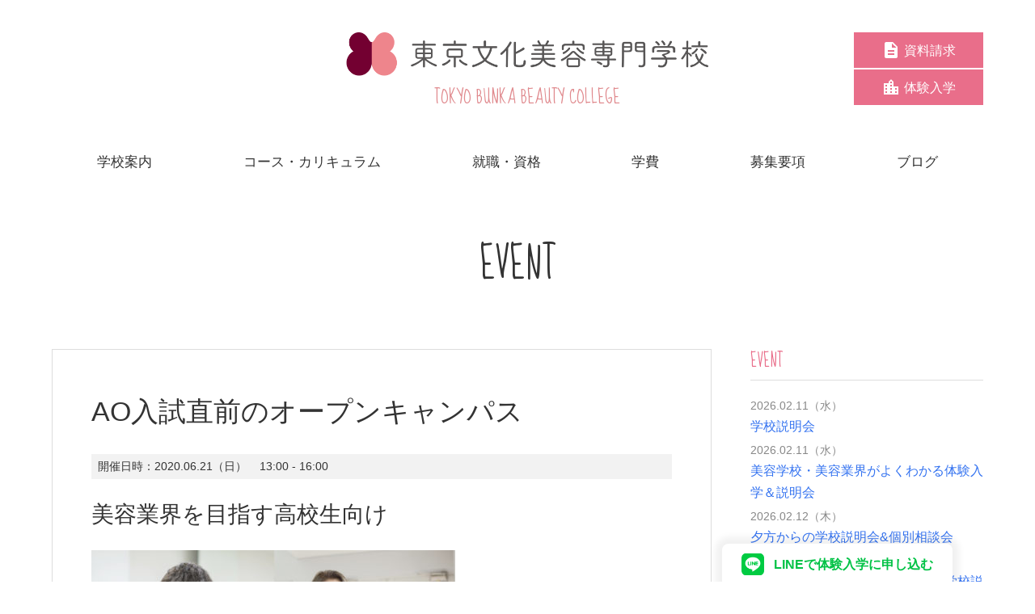

--- FILE ---
content_type: text/html; charset=UTF-8
request_url: https://www.tbc.ac.jp/events/20200621/
body_size: 11284
content:
<!DOCTYPE html>
<html lang="ja">

<head>
  <!-- Global site tag (gtag.js) - Google Analytics -->
  <script async src="https://www.googletagmanager.com/gtag/js?id=UA-126017460-2"></script>
  <script>
    window.dataLayer = window.dataLayer || [];
    function gtag(){dataLayer.push(arguments);}
    gtag('js', new Date());
  
    gtag('config', 'UA-126017460-2');
  </script>
  <!-- Google Tag Manager -->
<script>(function(w,d,s,l,i){w[l]=w[l]||[];w[l].push({'gtm.start':
new Date().getTime(),event:'gtm.js'});var f=d.getElementsByTagName(s)[0],
j=d.createElement(s),dl=l!='dataLayer'?'&l='+l:'';j.async=true;j.src=
'https://www.googletagmanager.com/gtm.js?id='+i+dl;f.parentNode.insertBefore(j,f);
})(window,document,'script','dataLayer','GTM-NJ6F95HT');</script>
<!-- End Google Tag Manager -->

  
  <meta charset="UTF-8">
  <title>AO入試直前のオープンキャンパス | 東京文化美容専門学校</title>
<meta name="viewport" content="width=device-width, initial-scale=1.0">
<meta name="format-detection" content="telephone=no">
<link rel="stylesheet" type="text/css" media="all" href="https://www.tbc.ac.jp/wp-content/themes/tbc/style.css" />
<link href="https://fonts.googleapis.com/css?family=Sue+Ellen+Francisco" rel="stylesheet">
<!-- WordPressのjQueryを読み込ませない -->
<meta name='robots' content='max-image-preview:large' />
<link rel='dns-prefetch' href='//static.addtoany.com' />
<link rel="alternate" type="application/rss+xml" title="東京文化美容専門学校 &raquo; AO入試直前のオープンキャンパス のコメントのフィード" href="https://www.tbc.ac.jp/events/20200621/feed/" />
<script type="text/javascript">
window._wpemojiSettings = {"baseUrl":"https:\/\/s.w.org\/images\/core\/emoji\/14.0.0\/72x72\/","ext":".png","svgUrl":"https:\/\/s.w.org\/images\/core\/emoji\/14.0.0\/svg\/","svgExt":".svg","source":{"concatemoji":"https:\/\/www.tbc.ac.jp\/wp-includes\/js\/wp-emoji-release.min.js?ver=6.3.7"}};
/*! This file is auto-generated */
!function(i,n){var o,s,e;function c(e){try{var t={supportTests:e,timestamp:(new Date).valueOf()};sessionStorage.setItem(o,JSON.stringify(t))}catch(e){}}function p(e,t,n){e.clearRect(0,0,e.canvas.width,e.canvas.height),e.fillText(t,0,0);var t=new Uint32Array(e.getImageData(0,0,e.canvas.width,e.canvas.height).data),r=(e.clearRect(0,0,e.canvas.width,e.canvas.height),e.fillText(n,0,0),new Uint32Array(e.getImageData(0,0,e.canvas.width,e.canvas.height).data));return t.every(function(e,t){return e===r[t]})}function u(e,t,n){switch(t){case"flag":return n(e,"\ud83c\udff3\ufe0f\u200d\u26a7\ufe0f","\ud83c\udff3\ufe0f\u200b\u26a7\ufe0f")?!1:!n(e,"\ud83c\uddfa\ud83c\uddf3","\ud83c\uddfa\u200b\ud83c\uddf3")&&!n(e,"\ud83c\udff4\udb40\udc67\udb40\udc62\udb40\udc65\udb40\udc6e\udb40\udc67\udb40\udc7f","\ud83c\udff4\u200b\udb40\udc67\u200b\udb40\udc62\u200b\udb40\udc65\u200b\udb40\udc6e\u200b\udb40\udc67\u200b\udb40\udc7f");case"emoji":return!n(e,"\ud83e\udef1\ud83c\udffb\u200d\ud83e\udef2\ud83c\udfff","\ud83e\udef1\ud83c\udffb\u200b\ud83e\udef2\ud83c\udfff")}return!1}function f(e,t,n){var r="undefined"!=typeof WorkerGlobalScope&&self instanceof WorkerGlobalScope?new OffscreenCanvas(300,150):i.createElement("canvas"),a=r.getContext("2d",{willReadFrequently:!0}),o=(a.textBaseline="top",a.font="600 32px Arial",{});return e.forEach(function(e){o[e]=t(a,e,n)}),o}function t(e){var t=i.createElement("script");t.src=e,t.defer=!0,i.head.appendChild(t)}"undefined"!=typeof Promise&&(o="wpEmojiSettingsSupports",s=["flag","emoji"],n.supports={everything:!0,everythingExceptFlag:!0},e=new Promise(function(e){i.addEventListener("DOMContentLoaded",e,{once:!0})}),new Promise(function(t){var n=function(){try{var e=JSON.parse(sessionStorage.getItem(o));if("object"==typeof e&&"number"==typeof e.timestamp&&(new Date).valueOf()<e.timestamp+604800&&"object"==typeof e.supportTests)return e.supportTests}catch(e){}return null}();if(!n){if("undefined"!=typeof Worker&&"undefined"!=typeof OffscreenCanvas&&"undefined"!=typeof URL&&URL.createObjectURL&&"undefined"!=typeof Blob)try{var e="postMessage("+f.toString()+"("+[JSON.stringify(s),u.toString(),p.toString()].join(",")+"));",r=new Blob([e],{type:"text/javascript"}),a=new Worker(URL.createObjectURL(r),{name:"wpTestEmojiSupports"});return void(a.onmessage=function(e){c(n=e.data),a.terminate(),t(n)})}catch(e){}c(n=f(s,u,p))}t(n)}).then(function(e){for(var t in e)n.supports[t]=e[t],n.supports.everything=n.supports.everything&&n.supports[t],"flag"!==t&&(n.supports.everythingExceptFlag=n.supports.everythingExceptFlag&&n.supports[t]);n.supports.everythingExceptFlag=n.supports.everythingExceptFlag&&!n.supports.flag,n.DOMReady=!1,n.readyCallback=function(){n.DOMReady=!0}}).then(function(){return e}).then(function(){var e;n.supports.everything||(n.readyCallback(),(e=n.source||{}).concatemoji?t(e.concatemoji):e.wpemoji&&e.twemoji&&(t(e.twemoji),t(e.wpemoji)))}))}((window,document),window._wpemojiSettings);
</script>
<style type="text/css">
img.wp-smiley,
img.emoji {
	display: inline !important;
	border: none !important;
	box-shadow: none !important;
	height: 1em !important;
	width: 1em !important;
	margin: 0 0.07em !important;
	vertical-align: -0.1em !important;
	background: none !important;
	padding: 0 !important;
}
</style>
	<link rel='stylesheet' id='wp-block-library-css' href='https://www.tbc.ac.jp/wp-includes/css/dist/block-library/style.min.css?ver=6.3.7' type='text/css' media='all' />
<style id='js-archive-list-archive-widget-style-inline-css' type='text/css'>
/*!***************************************************************************************************************************************************************************************************************************************!*\
  !*** css ./node_modules/css-loader/dist/cjs.js??ruleSet[1].rules[4].use[1]!./node_modules/postcss-loader/dist/cjs.js??ruleSet[1].rules[4].use[2]!./node_modules/sass-loader/dist/cjs.js??ruleSet[1].rules[4].use[3]!./src/style.scss ***!
  \***************************************************************************************************************************************************************************************************************************************/
@charset "UTF-8";
/**
 * The following styles get applied both on the front of your site
 * and in the editor.
 *
 * Replace them with your own styles or remove the file completely.
 */
.js-archive-list a,
.js-archive-list a:focus,
.js-archive-list a:hover {
  text-decoration: none;
}
.js-archive-list .loading {
  display: inline-block;
  padding-left: 5px;
  vertical-align: middle;
  width: 25px;
}

.jal-hide {
  display: none;
}

.widget_jaw_widget ul.jaw_widget,
ul.jaw_widget ul,
body .wp-block-js-archive-list-archive-widget ul.jaw_widget,
body .wp-block-js-archive-list-archive-widget ul.jaw_widget ul,
body ul.jaw_widget {
  list-style: none;
  margin-left: 0;
  padding-left: 0;
}

.widget_jaw_widget ul.jaw_widget li,
.wp-block-js-archive-list-archive-widget ul.jaw_widget li,
.jaw_widget ul li {
  padding-left: 1rem;
  list-style: none;
}
.widget_jaw_widget ul.jaw_widget li::before,
.wp-block-js-archive-list-archive-widget ul.jaw_widget li::before,
.jaw_widget ul li::before {
  content: "";
}
.widget_jaw_widget ul.jaw_widget li .post-date,
.wp-block-js-archive-list-archive-widget ul.jaw_widget li .post-date,
.jaw_widget ul li .post-date {
  padding-left: 5px;
}
.widget_jaw_widget ul.jaw_widget li .post-date::before,
.wp-block-js-archive-list-archive-widget ul.jaw_widget li .post-date::before,
.jaw_widget ul li .post-date::before {
  content: "—";
  padding-right: 5px;
}

/** Bullet's padding **/
.jaw_symbol {
  margin-right: 0.5rem;
}

/*# sourceMappingURL=style-index.css.map*/
</style>
<style id='classic-theme-styles-inline-css' type='text/css'>
/*! This file is auto-generated */
.wp-block-button__link{color:#fff;background-color:#32373c;border-radius:9999px;box-shadow:none;text-decoration:none;padding:calc(.667em + 2px) calc(1.333em + 2px);font-size:1.125em}.wp-block-file__button{background:#32373c;color:#fff;text-decoration:none}
</style>
<style id='global-styles-inline-css' type='text/css'>
body{--wp--preset--color--black: #000000;--wp--preset--color--cyan-bluish-gray: #abb8c3;--wp--preset--color--white: #ffffff;--wp--preset--color--pale-pink: #f78da7;--wp--preset--color--vivid-red: #cf2e2e;--wp--preset--color--luminous-vivid-orange: #ff6900;--wp--preset--color--luminous-vivid-amber: #fcb900;--wp--preset--color--light-green-cyan: #7bdcb5;--wp--preset--color--vivid-green-cyan: #00d084;--wp--preset--color--pale-cyan-blue: #8ed1fc;--wp--preset--color--vivid-cyan-blue: #0693e3;--wp--preset--color--vivid-purple: #9b51e0;--wp--preset--gradient--vivid-cyan-blue-to-vivid-purple: linear-gradient(135deg,rgba(6,147,227,1) 0%,rgb(155,81,224) 100%);--wp--preset--gradient--light-green-cyan-to-vivid-green-cyan: linear-gradient(135deg,rgb(122,220,180) 0%,rgb(0,208,130) 100%);--wp--preset--gradient--luminous-vivid-amber-to-luminous-vivid-orange: linear-gradient(135deg,rgba(252,185,0,1) 0%,rgba(255,105,0,1) 100%);--wp--preset--gradient--luminous-vivid-orange-to-vivid-red: linear-gradient(135deg,rgba(255,105,0,1) 0%,rgb(207,46,46) 100%);--wp--preset--gradient--very-light-gray-to-cyan-bluish-gray: linear-gradient(135deg,rgb(238,238,238) 0%,rgb(169,184,195) 100%);--wp--preset--gradient--cool-to-warm-spectrum: linear-gradient(135deg,rgb(74,234,220) 0%,rgb(151,120,209) 20%,rgb(207,42,186) 40%,rgb(238,44,130) 60%,rgb(251,105,98) 80%,rgb(254,248,76) 100%);--wp--preset--gradient--blush-light-purple: linear-gradient(135deg,rgb(255,206,236) 0%,rgb(152,150,240) 100%);--wp--preset--gradient--blush-bordeaux: linear-gradient(135deg,rgb(254,205,165) 0%,rgb(254,45,45) 50%,rgb(107,0,62) 100%);--wp--preset--gradient--luminous-dusk: linear-gradient(135deg,rgb(255,203,112) 0%,rgb(199,81,192) 50%,rgb(65,88,208) 100%);--wp--preset--gradient--pale-ocean: linear-gradient(135deg,rgb(255,245,203) 0%,rgb(182,227,212) 50%,rgb(51,167,181) 100%);--wp--preset--gradient--electric-grass: linear-gradient(135deg,rgb(202,248,128) 0%,rgb(113,206,126) 100%);--wp--preset--gradient--midnight: linear-gradient(135deg,rgb(2,3,129) 0%,rgb(40,116,252) 100%);--wp--preset--font-size--small: 13px;--wp--preset--font-size--medium: 20px;--wp--preset--font-size--large: 36px;--wp--preset--font-size--x-large: 42px;--wp--preset--spacing--20: 0.44rem;--wp--preset--spacing--30: 0.67rem;--wp--preset--spacing--40: 1rem;--wp--preset--spacing--50: 1.5rem;--wp--preset--spacing--60: 2.25rem;--wp--preset--spacing--70: 3.38rem;--wp--preset--spacing--80: 5.06rem;--wp--preset--shadow--natural: 6px 6px 9px rgba(0, 0, 0, 0.2);--wp--preset--shadow--deep: 12px 12px 50px rgba(0, 0, 0, 0.4);--wp--preset--shadow--sharp: 6px 6px 0px rgba(0, 0, 0, 0.2);--wp--preset--shadow--outlined: 6px 6px 0px -3px rgba(255, 255, 255, 1), 6px 6px rgba(0, 0, 0, 1);--wp--preset--shadow--crisp: 6px 6px 0px rgba(0, 0, 0, 1);}:where(.is-layout-flex){gap: 0.5em;}:where(.is-layout-grid){gap: 0.5em;}body .is-layout-flow > .alignleft{float: left;margin-inline-start: 0;margin-inline-end: 2em;}body .is-layout-flow > .alignright{float: right;margin-inline-start: 2em;margin-inline-end: 0;}body .is-layout-flow > .aligncenter{margin-left: auto !important;margin-right: auto !important;}body .is-layout-constrained > .alignleft{float: left;margin-inline-start: 0;margin-inline-end: 2em;}body .is-layout-constrained > .alignright{float: right;margin-inline-start: 2em;margin-inline-end: 0;}body .is-layout-constrained > .aligncenter{margin-left: auto !important;margin-right: auto !important;}body .is-layout-constrained > :where(:not(.alignleft):not(.alignright):not(.alignfull)){max-width: var(--wp--style--global--content-size);margin-left: auto !important;margin-right: auto !important;}body .is-layout-constrained > .alignwide{max-width: var(--wp--style--global--wide-size);}body .is-layout-flex{display: flex;}body .is-layout-flex{flex-wrap: wrap;align-items: center;}body .is-layout-flex > *{margin: 0;}body .is-layout-grid{display: grid;}body .is-layout-grid > *{margin: 0;}:where(.wp-block-columns.is-layout-flex){gap: 2em;}:where(.wp-block-columns.is-layout-grid){gap: 2em;}:where(.wp-block-post-template.is-layout-flex){gap: 1.25em;}:where(.wp-block-post-template.is-layout-grid){gap: 1.25em;}.has-black-color{color: var(--wp--preset--color--black) !important;}.has-cyan-bluish-gray-color{color: var(--wp--preset--color--cyan-bluish-gray) !important;}.has-white-color{color: var(--wp--preset--color--white) !important;}.has-pale-pink-color{color: var(--wp--preset--color--pale-pink) !important;}.has-vivid-red-color{color: var(--wp--preset--color--vivid-red) !important;}.has-luminous-vivid-orange-color{color: var(--wp--preset--color--luminous-vivid-orange) !important;}.has-luminous-vivid-amber-color{color: var(--wp--preset--color--luminous-vivid-amber) !important;}.has-light-green-cyan-color{color: var(--wp--preset--color--light-green-cyan) !important;}.has-vivid-green-cyan-color{color: var(--wp--preset--color--vivid-green-cyan) !important;}.has-pale-cyan-blue-color{color: var(--wp--preset--color--pale-cyan-blue) !important;}.has-vivid-cyan-blue-color{color: var(--wp--preset--color--vivid-cyan-blue) !important;}.has-vivid-purple-color{color: var(--wp--preset--color--vivid-purple) !important;}.has-black-background-color{background-color: var(--wp--preset--color--black) !important;}.has-cyan-bluish-gray-background-color{background-color: var(--wp--preset--color--cyan-bluish-gray) !important;}.has-white-background-color{background-color: var(--wp--preset--color--white) !important;}.has-pale-pink-background-color{background-color: var(--wp--preset--color--pale-pink) !important;}.has-vivid-red-background-color{background-color: var(--wp--preset--color--vivid-red) !important;}.has-luminous-vivid-orange-background-color{background-color: var(--wp--preset--color--luminous-vivid-orange) !important;}.has-luminous-vivid-amber-background-color{background-color: var(--wp--preset--color--luminous-vivid-amber) !important;}.has-light-green-cyan-background-color{background-color: var(--wp--preset--color--light-green-cyan) !important;}.has-vivid-green-cyan-background-color{background-color: var(--wp--preset--color--vivid-green-cyan) !important;}.has-pale-cyan-blue-background-color{background-color: var(--wp--preset--color--pale-cyan-blue) !important;}.has-vivid-cyan-blue-background-color{background-color: var(--wp--preset--color--vivid-cyan-blue) !important;}.has-vivid-purple-background-color{background-color: var(--wp--preset--color--vivid-purple) !important;}.has-black-border-color{border-color: var(--wp--preset--color--black) !important;}.has-cyan-bluish-gray-border-color{border-color: var(--wp--preset--color--cyan-bluish-gray) !important;}.has-white-border-color{border-color: var(--wp--preset--color--white) !important;}.has-pale-pink-border-color{border-color: var(--wp--preset--color--pale-pink) !important;}.has-vivid-red-border-color{border-color: var(--wp--preset--color--vivid-red) !important;}.has-luminous-vivid-orange-border-color{border-color: var(--wp--preset--color--luminous-vivid-orange) !important;}.has-luminous-vivid-amber-border-color{border-color: var(--wp--preset--color--luminous-vivid-amber) !important;}.has-light-green-cyan-border-color{border-color: var(--wp--preset--color--light-green-cyan) !important;}.has-vivid-green-cyan-border-color{border-color: var(--wp--preset--color--vivid-green-cyan) !important;}.has-pale-cyan-blue-border-color{border-color: var(--wp--preset--color--pale-cyan-blue) !important;}.has-vivid-cyan-blue-border-color{border-color: var(--wp--preset--color--vivid-cyan-blue) !important;}.has-vivid-purple-border-color{border-color: var(--wp--preset--color--vivid-purple) !important;}.has-vivid-cyan-blue-to-vivid-purple-gradient-background{background: var(--wp--preset--gradient--vivid-cyan-blue-to-vivid-purple) !important;}.has-light-green-cyan-to-vivid-green-cyan-gradient-background{background: var(--wp--preset--gradient--light-green-cyan-to-vivid-green-cyan) !important;}.has-luminous-vivid-amber-to-luminous-vivid-orange-gradient-background{background: var(--wp--preset--gradient--luminous-vivid-amber-to-luminous-vivid-orange) !important;}.has-luminous-vivid-orange-to-vivid-red-gradient-background{background: var(--wp--preset--gradient--luminous-vivid-orange-to-vivid-red) !important;}.has-very-light-gray-to-cyan-bluish-gray-gradient-background{background: var(--wp--preset--gradient--very-light-gray-to-cyan-bluish-gray) !important;}.has-cool-to-warm-spectrum-gradient-background{background: var(--wp--preset--gradient--cool-to-warm-spectrum) !important;}.has-blush-light-purple-gradient-background{background: var(--wp--preset--gradient--blush-light-purple) !important;}.has-blush-bordeaux-gradient-background{background: var(--wp--preset--gradient--blush-bordeaux) !important;}.has-luminous-dusk-gradient-background{background: var(--wp--preset--gradient--luminous-dusk) !important;}.has-pale-ocean-gradient-background{background: var(--wp--preset--gradient--pale-ocean) !important;}.has-electric-grass-gradient-background{background: var(--wp--preset--gradient--electric-grass) !important;}.has-midnight-gradient-background{background: var(--wp--preset--gradient--midnight) !important;}.has-small-font-size{font-size: var(--wp--preset--font-size--small) !important;}.has-medium-font-size{font-size: var(--wp--preset--font-size--medium) !important;}.has-large-font-size{font-size: var(--wp--preset--font-size--large) !important;}.has-x-large-font-size{font-size: var(--wp--preset--font-size--x-large) !important;}
.wp-block-navigation a:where(:not(.wp-element-button)){color: inherit;}
:where(.wp-block-post-template.is-layout-flex){gap: 1.25em;}:where(.wp-block-post-template.is-layout-grid){gap: 1.25em;}
:where(.wp-block-columns.is-layout-flex){gap: 2em;}:where(.wp-block-columns.is-layout-grid){gap: 2em;}
.wp-block-pullquote{font-size: 1.5em;line-height: 1.6;}
</style>
<link rel='stylesheet' id='contact-form-7-css' href='https://www.tbc.ac.jp/wp-content/plugins/contact-form-7/includes/css/styles.css?ver=5.8.7' type='text/css' media='all' />
<link rel='stylesheet' id='events-manager-css' href='https://www.tbc.ac.jp/wp-content/plugins/events-manager/includes/css/events-manager.min.css?ver=6.6.3' type='text/css' media='all' />
<style id='events-manager-inline-css' type='text/css'>
body .em { --font-family : inherit; --font-weight : inherit; --font-size : 1em; --line-height : inherit; }
</style>
<link rel='stylesheet' id='addtoany-css' href='https://www.tbc.ac.jp/wp-content/plugins/add-to-any/addtoany.min.css?ver=1.16' type='text/css' media='all' />
<script id="addtoany-core-js-before" type="text/javascript">
window.a2a_config=window.a2a_config||{};a2a_config.callbacks=[];a2a_config.overlays=[];a2a_config.templates={};a2a_localize = {
	Share: "共有",
	Save: "ブックマーク",
	Subscribe: "購読",
	Email: "メール",
	Bookmark: "ブックマーク",
	ShowAll: "すべて表示する",
	ShowLess: "小さく表示する",
	FindServices: "サービスを探す",
	FindAnyServiceToAddTo: "追加するサービスを今すぐ探す",
	PoweredBy: "Powered by",
	ShareViaEmail: "メールでシェアする",
	SubscribeViaEmail: "メールで購読する",
	BookmarkInYourBrowser: "ブラウザにブックマーク",
	BookmarkInstructions: "このページをブックマークするには、 Ctrl+D または \u2318+D を押下。",
	AddToYourFavorites: "お気に入りに追加",
	SendFromWebOrProgram: "任意のメールアドレスまたはメールプログラムから送信",
	EmailProgram: "メールプログラム",
	More: "詳細&#8230;",
	ThanksForSharing: "共有ありがとうございます !",
	ThanksForFollowing: "フォローありがとうございます !"
};
</script>
<script type='text/javascript' defer src='https://static.addtoany.com/menu/page.js' id='addtoany-core-js'></script>
<link rel="https://api.w.org/" href="https://www.tbc.ac.jp/wp-json/" /><link rel="EditURI" type="application/rsd+xml" title="RSD" href="https://www.tbc.ac.jp/xmlrpc.php?rsd" />
<meta name="generator" content="WordPress 6.3.7" />
<link rel="canonical" href="https://www.tbc.ac.jp/events/20200621/" />
<link rel='shortlink' href='https://www.tbc.ac.jp/?p=1755' />
<link rel="alternate" type="application/json+oembed" href="https://www.tbc.ac.jp/wp-json/oembed/1.0/embed?url=https%3A%2F%2Fwww.tbc.ac.jp%2Fevents%2F20200621%2F" />
<link rel="alternate" type="text/xml+oembed" href="https://www.tbc.ac.jp/wp-json/oembed/1.0/embed?url=https%3A%2F%2Fwww.tbc.ac.jp%2Fevents%2F20200621%2F&#038;format=xml" />
<link rel="icon" href="https://www.tbc.ac.jp/wp-content/uploads/bunka-fav.png" sizes="32x32" />
<link rel="icon" href="https://www.tbc.ac.jp/wp-content/uploads/bunka-fav.png" sizes="192x192" />
<link rel="apple-touch-icon" href="https://www.tbc.ac.jp/wp-content/uploads/bunka-fav.png" />
<meta name="msapplication-TileImage" content="https://www.tbc.ac.jp/wp-content/uploads/bunka-fav.png" />
</head>


<body class="event-template-default single single-event postid-1755">
<!-- Google Tag Manager (noscript) -->
<noscript><iframe src="https://www.googletagmanager.com/ns.html?id=GTM-NJ6F95HT"
height="0" width="0" style="display:none;visibility:hidden"></iframe></noscript>
<!-- End Google Tag Manager (noscript) -->
<header class="site-header">
	<div class="site-header__logo">
	<a href="https://www.tbc.ac.jp">

	<div><img src="https://www.tbc.ac.jp/wp-content/themes/tbc/images/logo-n.png" alt="東京文化美容専門学校"></div>
		<p class="en">TOKYO BUNKA BEAUTY COLLEGE</p>
	</a>
	</div>
	<ul class="site-header__button">
		<li><a href="https://www.tbc.ac.jp/brochure/"><svg version="1.1" xmlns="http://www.w3.org/2000/svg" width="36" height="36" viewBox="0 0 36 36">
		<title>資料アイコン</title>
		<path d="M19.477 13.5h8.297l-8.297-8.227v8.227zM23.977 21.023v-3.023h-11.953v3.023h11.953zM23.977 27v-3.023h-11.953v3.023h11.953zM21.023 3.023l9 9v18c0 1.617-1.406 2.953-3.023 2.953h-18c-1.617 0-3.023-1.336-3.023-2.953l0.070-24.047c0-1.617 1.336-2.953 2.953-2.953h12.023z"></path>
		</svg><span>資料請求</span></a></li>
		<li><a href="https://www.tbc.ac.jp/trial/"><svg version="1.1" xmlns="http://www.w3.org/2000/svg" width="36" height="36" viewBox="0 0 36 36">
		<title>学校アイコン</title>
		<path d="M28.477 22.5v-3.023h-2.953v3.023h2.953zM28.477 28.477v-2.953h-2.953v2.953h2.953zM19.477 10.477v-2.953h-2.953v2.953h2.953zM19.477 16.523v-3.023h-2.953v3.023h2.953zM19.477 22.5v-3.023h-2.953v3.023h2.953zM19.477 28.477v-2.953h-2.953v2.953h2.953zM10.477 16.523v-3.023h-2.953v3.023h2.953zM10.477 22.5v-3.023h-2.953v3.023h2.953zM10.477 28.477v-2.953h-2.953v2.953h2.953zM22.5 16.523h9v14.977h-27v-21.023h9v-2.953l4.5-4.5 4.5 4.5v9z"></path>
		</svg><span>体験入学</span></a></li>
	</ul>
</header>


<div class="menu"><ul id="menu-gnav" class="menu-ul"><li class="menu-item menu-item-type-post_type menu-item-object-page menu-item-has-children menu-item-115"><a href="https://www.tbc.ac.jp/about/"><span>学校案内</span></a>
<ul class="sub-menu">
	<li class="menu-item menu-item-type-post_type menu-item-object-page menu-item-137"><a href="https://www.tbc.ac.jp/about/outline/">東京文化美容専門学校について</a></li>
	<li class="menu-item menu-item-type-post_type menu-item-object-page menu-item-135"><a href="https://www.tbc.ac.jp/about/schedule/">年間スケジュール</a></li>
	<li class="menu-item menu-item-type-post_type menu-item-object-page menu-item-136"><a href="https://www.tbc.ac.jp/about/facilities/">施設紹介</a></li>
	<li class="menu-item menu-item-type-post_type menu-item-object-page menu-item-134"><a href="https://www.tbc.ac.jp/about/voice/">先輩たちの声</a></li>
</ul>
</li>
<li class="menu-item menu-item-type-post_type menu-item-object-page menu-item-has-children menu-item-138"><a href="https://www.tbc.ac.jp/couese/"><span>コース・カリキュラム</span></a>
<ul class="sub-menu">
	<li class="menu-item menu-item-type-post_type menu-item-object-page menu-item-144"><a href="https://www.tbc.ac.jp/couese/hair-stylist/">ヘアスタイリスト選択コース</a></li>
	<li class="menu-item menu-item-type-post_type menu-item-object-page menu-item-139"><a href="https://www.tbc.ac.jp/couese/total-beauty/">トータルビューティ選択コース</a></li>
	<li class="menu-item menu-item-type-post_type menu-item-object-page menu-item-141"><a href="https://www.tbc.ac.jp/couese/hair-make/">ヘアメイク選択コース</a></li>
	<li class="menu-item menu-item-type-post_type menu-item-object-page menu-item-140"><a href="https://www.tbc.ac.jp/couese/bridal-beauty/">ブライダルビューティ選択コース</a></li>
	<li class="menu-item menu-item-type-post_type menu-item-object-page menu-item-142"><a href="https://www.tbc.ac.jp/?page_id=77">夜間部</a></li>
</ul>
</li>
<li class="menu-item menu-item-type-post_type menu-item-object-page menu-item-has-children menu-item-145"><a href="https://www.tbc.ac.jp/qualification/"><span>就職・資格</span></a>
<ul class="sub-menu">
	<li class="menu-item menu-item-type-post_type menu-item-object-page menu-item-146"><a href="https://www.tbc.ac.jp/qualification/national-examination/">取得できる資格</a></li>
	<li class="menu-item menu-item-type-post_type menu-item-object-page menu-item-147"><a href="https://www.tbc.ac.jp/qualification/work/">就職</a></li>
	<li class="menu-item menu-item-type-post_type menu-item-object-page menu-item-148"><a href="https://www.tbc.ac.jp/qualification/ob-introduction/">活躍する卒業生</a></li>
</ul>
</li>
<li class="menu-item menu-item-type-post_type menu-item-object-page menu-item-has-children menu-item-149"><a href="https://www.tbc.ac.jp/school-expenses/"><span>学費</span></a>
<ul class="sub-menu">
	<li class="menu-item menu-item-type-post_type menu-item-object-page menu-item-152"><a href="https://www.tbc.ac.jp/school-expenses/school-expenses-an/">学費について</a></li>
	<li class="menu-item menu-item-type-post_type menu-item-object-page menu-item-151"><a href="https://www.tbc.ac.jp/school-expenses/support/">学費サポート</a></li>
	<li class="menu-item menu-item-type-post_type menu-item-object-page menu-item-150"><a href="https://www.tbc.ac.jp/school-expenses/dormitory/">学生寮・マンション</a></li>
</ul>
</li>
<li class="menu-item menu-item-type-post_type menu-item-object-page menu-item-has-children menu-item-153"><a href="https://www.tbc.ac.jp/application/"><span>募集要項</span></a>
<ul class="sub-menu">
	<li class="menu-item menu-item-type-post_type menu-item-object-page menu-item-154"><a href="https://www.tbc.ac.jp/application/requirements/">募集要項</a></li>
	<li class="menu-item menu-item-type-post_type menu-item-object-page menu-item-155"><a href="https://www.tbc.ac.jp/application/ao/">総合型選抜入試制度（AO入試）</a></li>
</ul>
</li>
<li class="menu-item menu-item-type-post_type menu-item-object-page current_page_parent menu-item-221"><a href="https://www.tbc.ac.jp/tbcblog/"><span>ブログ</span></a></li>
</ul></div><section>
		<div class="inner" id="blog">
<h1 class="en blog-header">EVENT</h1>	

<div class="blog-wrap box">
	<div class="blog-contents">
	
			<article>
	<div class="blog-contents__inner">
	<header class="blog__header">
		
		<h1 class="blog__title">AO入試直前のオープンキャンパス</h1>
				
		</header>
		  <div class="em em-view-container" id="em-view-6" data-view="event">
	<div class="em-item em-item-single em-event em-event-single em-event-63 " id="em-event-6" data-view-id="6">
		<div class="blog__meta">
		<dl><dt>開催日時：</dt><dd>2020.06.21（日）</dd><dd>13:00 - 16:00</dd></dl></div>
<h2>美容業界を目指す高校生向け</h2>
<p><img decoding="async" fetchpriority="high" class="alignnone size-thumbnail wp-image-1485" src="https://www.tbc.ac.jp/wp-content/uploads/323-450x450.jpg" alt="" width="450" height="450" /></p>
<h3>美容学校＆美容業界のことが良くわかる！</h3>
<p>◆美容体験またはトータルビューティ体験</p>
<p>◆学校説明会＆個別相談</p>
<p><span style="display: inline !important; float: none; background-color: #ffffff; color: #333333; cursor: text; font-family: Georgia,'Times New Roman','Bitstream Charter',Times,serif; font-size: 16px; font-style: normal; font-variant: normal; font-weight: 400; letter-spacing: normal; orphans: 2; text-align: left; text-decoration: none; text-indent: 0px; text-transform: none; -webkit-text-stroke-width: 0px; white-space: normal; word-spacing: 0px;">AO入試説明会同時開催</span></p>
<p>※内容が変更になる場合があります。</p>


<p class="moushikomi"><a href="/experience/" "="" class="button--pink button-pink--large"><span class="button-arrow">体験入学申し込み</span></a></p>	</div>
</div>
	<div class="addtoany_share_save_container addtoany_content addtoany_content_bottom"><div class="addtoany_header">この記事をシェアする</div><div class="a2a_kit a2a_kit_size_32 addtoany_list" data-a2a-url="https://www.tbc.ac.jp/events/20200621/" data-a2a-title="AO入試直前のオープンキャンパス"><a class="a2a_button_facebook" href="https://www.addtoany.com/add_to/facebook?linkurl=https%3A%2F%2Fwww.tbc.ac.jp%2Fevents%2F20200621%2F&amp;linkname=AO%E5%85%A5%E8%A9%A6%E7%9B%B4%E5%89%8D%E3%81%AE%E3%82%AA%E3%83%BC%E3%83%97%E3%83%B3%E3%82%AD%E3%83%A3%E3%83%B3%E3%83%91%E3%82%B9" title="Facebook" rel="nofollow noopener" target="_blank"></a><a class="a2a_button_twitter" href="https://www.addtoany.com/add_to/twitter?linkurl=https%3A%2F%2Fwww.tbc.ac.jp%2Fevents%2F20200621%2F&amp;linkname=AO%E5%85%A5%E8%A9%A6%E7%9B%B4%E5%89%8D%E3%81%AE%E3%82%AA%E3%83%BC%E3%83%97%E3%83%B3%E3%82%AD%E3%83%A3%E3%83%B3%E3%83%91%E3%82%B9" title="Twitter" rel="nofollow noopener" target="_blank"></a><a class="a2a_button_email" href="https://www.addtoany.com/add_to/email?linkurl=https%3A%2F%2Fwww.tbc.ac.jp%2Fevents%2F20200621%2F&amp;linkname=AO%E5%85%A5%E8%A9%A6%E7%9B%B4%E5%89%8D%E3%81%AE%E3%82%AA%E3%83%BC%E3%83%97%E3%83%B3%E3%82%AD%E3%83%A3%E3%83%B3%E3%83%91%E3%82%B9" title="Email" rel="nofollow noopener" target="_blank"></a></div></div>		  
	<div class="page-navi en">
			<span class="previous"><a href="https://www.tbc.ac.jp/events/20200615/" rel="prev">PREV</a></span>
			<span class="next"><a href="https://www.tbc.ac.jp/events/20200627/" rel="next">NEXT</a></span>
	        </div>
	
	</div>			
	</article>
		</div>

<div class="blog__sidebar">

<aside><h3>EVENT</h3><div class="em pixelbones em-list-widget em-events-widget"><li>
<time>2026.02.11（水）</time>
<a href="https://www.tbc.ac.jp/events/20260211opencampusam/">学校説明会</a>
</li><li>
<time>2026.02.11（水）</time>
<a href="https://www.tbc.ac.jp/events/20260211opencampus/">美容学校・美容業界がよくわかる体験入学＆説明会</a>
</li><li>
<time>2026.02.12（木）</time>
<a href="https://www.tbc.ac.jp/events/20260212opencampus/">夕方からの学校説明会&amp;個別相談会</a>
</li><li>
<time>2026.02.17（火）</time>
<a href="https://www.tbc.ac.jp/events/20260217opencampus/">夕方からのオープンキャンパス＆学校説明会</a>
</li><li>
<time>2026.02.19（木）</time>
<a href="https://www.tbc.ac.jp/events/20260219opencampus/">夕方からの学校説明会&amp;個別相談会</a>
</li><li>
<time>2026.02.24（火）</time>
<a href="https://www.tbc.ac.jp/events/20260224opencampus/">夕方からのオープンキャンパス＆学校説明会</a>
</li><li>
<time>2026.02.26（木）</time>
<a href="https://www.tbc.ac.jp/events/20260226opencampus/">夕方からの学校説明会&amp;個別相談会</a>
</li><li>
<time>2026.02.28（土）</time>
<a href="https://www.tbc.ac.jp/events/20260228opencampusam/">学校説明会</a>
</li><li>
<time>2026.02.28（土）</time>
<a href="https://www.tbc.ac.jp/events/20260228opencampus/">学校選びや美容業界についての疑問を解決　マンツーマン個別相談</a>
</li><li>
<time>2026.03.03（火）</time>
<a href="https://www.tbc.ac.jp/events/20260303opencampus/">夕方からのオープンキャンパス＆学校説明会</a>
</li><li>
<time>2026.03.07（土）</time>
<a href="https://www.tbc.ac.jp/events/20260307opencampusam/">学校説明会</a>
</li><li>
<time>2026.03.07（土）</time>
<a href="https://www.tbc.ac.jp/events/20260307opencampus/">いよいよ進路選択スタート！東京文化がよくわかる体験入学＆説明会</a>
</li><li>
<time>2026.03.10（火）</time>
<a href="https://www.tbc.ac.jp/events/20260310opencampus/">夕方からのオープンキャンパス＆学校説明会</a>
</li><li>
<time>2026.03.12（木）</time>
<a href="https://www.tbc.ac.jp/events/20260312opencampus/">夕方からの学校説明会&amp;個別相談会</a>
</li><li>
<time>2026.03.15（日）</time>
<a href="https://www.tbc.ac.jp/events/20260315opencampusam/">学校説明会</a>
</li><li>
<time>2026.03.15（日）</time>
<a href="https://www.tbc.ac.jp/events/20260315opencampus/">美容学校・美容業界がよくわかる体験入学＆説明会</a>
</li><li>
<time>2026.03.26（木）</time>
<a href="https://www.tbc.ac.jp/events/20260326opencampusam/">学校説明会</a>
</li><li>
<time>2026.03.26（木）</time>
<a href="https://www.tbc.ac.jp/events/20260326opencampus/">スプリングフェスタ</a>
</li><li>
<time>2026.03.31（火）</time>
<a href="https://www.tbc.ac.jp/events/20260331opencampusam/">学校説明会</a>
</li><li>
<time>2026.03.31（火）</time>
<a href="https://www.tbc.ac.jp/events/20260331opencampus/">卒業生スタイリストによるヘアショー＆スタイリング講座</a>
</li><li>
<time>2026.04.01（水）</time>
<a href="https://www.tbc.ac.jp/events/20260401opencampusam/">学校説明会</a>
</li><li>
<time>2026.04.01（水）</time>
<a href="https://www.tbc.ac.jp/events/20260401opencampus/">スプリングフェスタ</a>
</li><li>
<time>2026.04.18（土）</time>
<a href="https://www.tbc.ac.jp/events/20260418opencampusam/">学校説明会</a>
</li><li>
<time>2026.04.18（土）</time>
<a href="https://www.tbc.ac.jp/events/20260418opencampus/">一足早い総合型選抜入試対策講座開催！学校説明会＆選べる４つの美容体験</a>
</li><li>
<time>2026.04.29（水）</time>
<a href="https://www.tbc.ac.jp/events/20260429opencampusam/">学校説明会</a>
</li><li>
<time>2026.04.29（水）</time>
<a href="https://www.tbc.ac.jp/events/20260429opencampus/">美容学校・美容業界がよくわかる体験入学＆説明会</a>
</li></div></aside>				</div>
</div>




	
	

<div class="widget_text banner-wrap"><div class="textwidget custom-html-widget">	<div class="banner"><div class="banner__item"><a href="/trial/"><img src="/wp-content/uploads/banner01.png" alt="オープンキャンパス"></a></div>
	<div class="banner__item"><a href="/qualification/national-examination/"><img src="/wp-content/uploads/banner02.png" alt="美容師国家試験　合格率100%"></a></div>
	<div class="banner__item"><a href="https://www.tbc.ac.jp/application/ao/"><img src="https://www.tbc.ac.jp/wp-content/uploads/senbatsu-beauty.jpg" alt="願書受付中"></a></div>
	</div></div></div>		</div>
	</section>

  	  	<div class="footer-button">
<ul class="footer-button__list inner">
	<li><a href="https://www.tbc.ac.jp/brochure/"><svg version="1.1" xmlns="http://www.w3.org/2000/svg" width="36" height="36" viewBox="0 0 36 36">
	<title>資料アイコン</title>
	<path d="M19.477 13.5h8.297l-8.297-8.227v8.227zM23.977 21.023v-3.023h-11.953v3.023h11.953zM23.977 27v-3.023h-11.953v3.023h11.953zM21.023 3.023l9 9v18c0 1.617-1.406 2.953-3.023 2.953h-18c-1.617 0-3.023-1.336-3.023-2.953l0.070-24.047c0-1.617 1.336-2.953 2.953-2.953h12.023z"></path>
	</svg><span>資料請求はこちら</span></a></li>
	<li><a href="https://www.tbc.ac.jp/trial/"><svg version="1.1" xmlns="http://www.w3.org/2000/svg" width="36" height="36" viewBox="0 0 36 36">
	<title>学校アイコン</title>
	<path d="M28.477 22.5v-3.023h-2.953v3.023h2.953zM28.477 28.477v-2.953h-2.953v2.953h2.953zM19.477 10.477v-2.953h-2.953v2.953h2.953zM19.477 16.523v-3.023h-2.953v3.023h2.953zM19.477 22.5v-3.023h-2.953v3.023h2.953zM19.477 28.477v-2.953h-2.953v2.953h2.953zM10.477 16.523v-3.023h-2.953v3.023h2.953zM10.477 22.5v-3.023h-2.953v3.023h2.953zM10.477 28.477v-2.953h-2.953v2.953h2.953zM22.5 16.523h9v14.977h-27v-21.023h9v-2.953l4.5-4.5 4.5 4.5v9z"></path>
	</svg><span>体験入学申し込み</span></a></li>
	</ul>
</div>
    
<footer class="site-footer  ">
  		
<ul id="menu-footnav" class="footer-nav"><li class="menu-item menu-item-type-post_type menu-item-object-page menu-item-home menu-item-164"><a href="https://www.tbc.ac.jp/">トップページ</a></li>
<li class="menu-item menu-item-type-post_type menu-item-object-page menu-item-165"><a href="https://www.tbc.ac.jp/about/">学校案内</a></li>
<li class="menu-item menu-item-type-post_type menu-item-object-page menu-item-166"><a href="https://www.tbc.ac.jp/couese/">コース・カリキュラム</a></li>
<li class="menu-item menu-item-type-post_type menu-item-object-page menu-item-167"><a href="https://www.tbc.ac.jp/qualification/">就職・資格</a></li>
<li class="menu-item menu-item-type-post_type menu-item-object-page menu-item-168"><a href="https://www.tbc.ac.jp/school-expenses/">学費</a></li>
<li class="menu-item menu-item-type-post_type menu-item-object-page menu-item-169"><a href="https://www.tbc.ac.jp/application/">募集要項</a></li>
<li class="menu-item menu-item-type-post_type menu-item-object-page current_page_parent menu-item-170"><a href="https://www.tbc.ac.jp/tbcblog/">ブログ</a></li>
<li class="menu-item menu-item-type-custom menu-item-object-custom menu-item-171"><a href="/archives/info/">お知らせ</a></li>
</ul>   
	
		<div class="line-taiken">
	<a href="https://page.line.me/731vnyef?" target="_blank" rel="noreferrer"><span>LINEで体験入学に申し込む</span></a>
</div>
 


<div class="site-footer__address inner">
	<header><p>専修学校認可／厚生労働大臣指定</p>
	<h4>東京文化美容専門学校</h4></header>
			<p class="site-footer__address__freedial"><img src="https://www.tbc.ac.jp/wp-content/themes/tbc/images/freedial.svg" alt="フリーダイヤル">0120-860-518</p>
	<address>
〒133-0056 東京都江戸川区南小岩6-31-10<br>
tel:03-3673-5500 fax:03-3673-5502

		</address>
		<ul class="site-footer__button">
		  <li><a href="https://www.tbc.ac.jp/about/outline/#map">Map</a></li>
		  <li><a href="https://www.tbc.ac.jp/job/">採用情報</a></li>
		</ul>
</div>


</footer>

<p id="page-top"><a href="#">
<svg version="1.1" xmlns="//www.w3.org/2000/svg" width="36" height="36" viewBox="0 0 36 36" fill="#fff">
<title>arrow_upward</title>
<path d="M5.977 18l12.023-12.023 12.023 12.023-2.18 2.109-8.367-8.367v18.281h-2.953v-18.281l-8.438 8.367z"></path>
</svg>
</a></p>


  <script src='//cdnjs.cloudflare.com/ajax/libs/jquery/2.1.3/jquery.min.js'></script>

    <script  src="https://www.tbc.ac.jp/wp-content/themes/tbc/js/index.js"></script>
<script type="text/javascript" src="https://www.tbc.ac.jp/wp-content/themes/tbc/js/slick.min.js"></script>
<script>

$('.banner').slick({
  dots: false,
  arrows:true,
  infinite: true,
  speed: 300,
  autoplay: false,
  slidesToShow: 3,
  slidesToScroll: 3,
  responsive: [
    {
      breakpoint: 640,
      settings: {
        slidesToShow: 1,
        slidesToScroll: 1
      }
    }
  ]
});

$('.hero__image').slick({
  dots: false,
  arrows:false,
  infinite: true,
  autoplay: true,
  speed: 1000,
  autoplaySpeed: 5000,
  fade: true,
  cssEase: 'linear'
});

$('.lesson-list').slick({
  dots: false,
  arrows:true,
  infinite: true,
  autoplay: true,
  speed: 500,
  autoplaySpeed: 5000
});

</script>

<script src="https://cdnjs.cloudflare.com/ajax/libs/object-fit-images/3.2.3/ofi.js"></script>
<script>objectFitImages();</script>


<script type="text/javascript">var jalwCurrentPost={month:"04",year:"2020"};</script><script type='text/javascript' src='https://www.tbc.ac.jp/wp-content/plugins/contact-form-7/includes/swv/js/index.js?ver=5.8.7' id='swv-js'></script>
<script type='text/javascript' id='contact-form-7-js-extra'>
/* <![CDATA[ */
var wpcf7 = {"api":{"root":"https:\/\/www.tbc.ac.jp\/wp-json\/","namespace":"contact-form-7\/v1"}};
/* ]]> */
</script>
<script type='text/javascript' src='https://www.tbc.ac.jp/wp-content/plugins/contact-form-7/includes/js/index.js?ver=5.8.7' id='contact-form-7-js'></script>
</body>

</html>


--- FILE ---
content_type: image/svg+xml
request_url: https://www.tbc.ac.jp/wp-content/themes/tbc/images/keyboard_arrow_right-wh.svg
body_size: 88
content:
<svg fill="#fff" height="36" viewBox="0 0 36 36" width="36" xmlns="http://www.w3.org/2000/svg"><path d="m12.867 24.539 6.891-6.891-6.891-6.891 2.109-2.109 9 9-9 9z"/></svg>

--- FILE ---
content_type: image/svg+xml
request_url: https://www.tbc.ac.jp/wp-content/themes/tbc/images/arrow-pink.svg
body_size: 91
content:
<svg fill="#e96e8a" height="36" viewBox="0 0 36 36" width="36" xmlns="http://www.w3.org/2000/svg"><path d="m12.867 24.539 6.891-6.891-6.891-6.891 2.109-2.109 9 9-9 9z"/></svg>